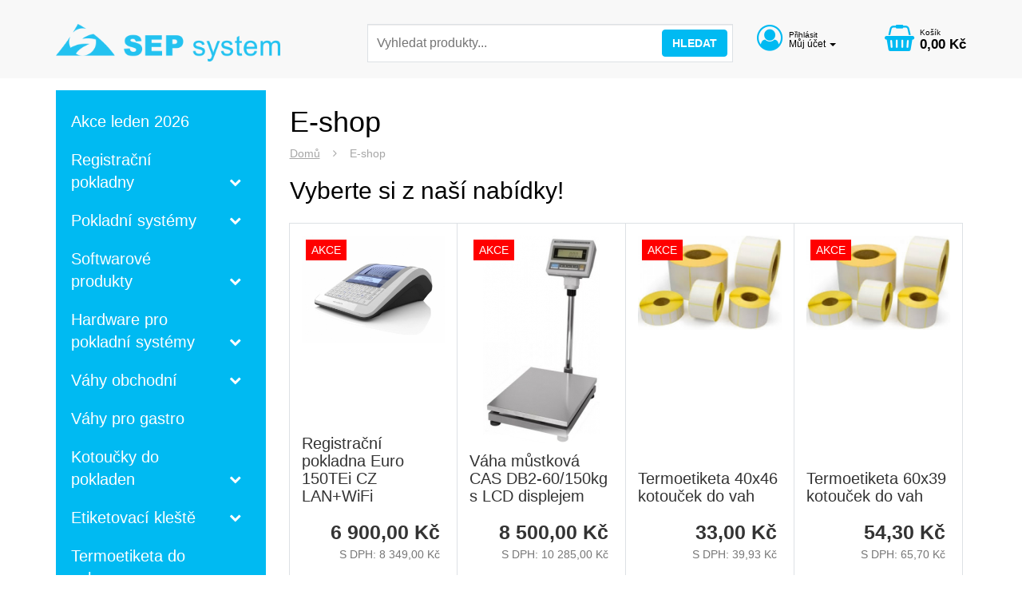

--- FILE ---
content_type: text/html; charset=UTF-8
request_url: https://sepsystem.cz/stranka
body_size: 7932
content:
<!DOCTYPE html>

<html lang="cs">
<head>
    <meta charset="utf-8">
    <meta http-equiv="X-UA-Compatible" content="IE=edge">

    <title>E-shop |  SEP system</title>

    <meta content="width=device-width, initial-scale=1, maximum-scale=1, user-scalable=no" name="viewport">
            <meta name="robots" content="index,follow">
    
            
        
            <link rel="apple-touch-icon" sizes="180x180" href="/assets/shop/img/favicon/apple-touch-icon.png">
        <link rel="icon" type="image/png" sizes="32x32" href="/assets/shop/img/favicon/favicon-32x32.png">
        <link rel="icon" type="image/png" sizes="16x16" href="/assets/shop/img/favicon/favicon-16x16.png">
        <link rel="manifest" href="/assets/shop/img/favicon/site.webmanifest">
        <link rel="shortcut icon" href="/assets/shop/img/favicon/favicon.ico">
        <meta name="msapplication-TileColor" content="#da532c">
        <meta name="msapplication-config" content="/assets/shop/img/favicon/browserconfig.xml">
        <meta name="theme-color" content="#ffffff">
    
            <link rel="stylesheet" href="/assets/shop/css/style.css?v04=">

<!--[if lt IE 9]>
<script src="https://oss.maxcdn.com/html5shiv/3.7.3/html5shiv.min.js"></script>
<script src="https://oss.maxcdn.com/respond/1.4.2/respond.min.js"></script>
<![endif]-->

        
    
         <script src="https://code.jquery.com/jquery-3.2.1.min.js" integrity="sha256-hwg4gsxgFZhOsEEamdOYGBf13FyQuiTwlAQgxVSNgt4=" crossorigin="anonymous"></script>

        <script type="text/javascript">
    window.dataLayer = window.dataLayer || [];
            window.dataLayer.push({"env":"prod","route":"sylius_shop_homepage","channel":{"code":"default","name":"SEP system"},"locale":"cs_CZ","currency":"CZK"});
    </script>

<!-- Google Tag Manager  -->
<script>(function(w,d,s,l,i){w[l]=w[l]||[];w[l].push({'gtm.start':
        new Date().getTime(),event:'gtm.js'});var f=d.getElementsByTagName(s)[0],
        j=d.createElement(s),dl=l!='dataLayer'?'&l='+l:'';j.async=true;j.src=
        'https://www.googletagmanager.com/gtm.js?id='+i+dl;f.parentNode.insertBefore(j,f);
    })(window,document,'script','dataLayer','GTM-KQGX925');</script>
<!-- End Google Tag Manager -->

<script type="text/javascript">
    var gtmEnhancedEcommerceCurrencyCode = 'CZK';
</script>
<script type="text/javascript">
    var productImpressions = window.productImpressions || (window.productImpressions = []);
</script>

</head>

<body>
        <!-- Google Tag Manager (noscript) -->
<noscript><iframe src="https://www.googletagmanager.com/ns.html?id=GTM-KQGX925"
                  height="0" width="0" style="display:none;visibility:hidden"></iframe></noscript>
<!-- End Google Tag Manager (noscript) -->



    <div id="fb-root"></div>
<script>(function(d, s, id) {
  var js, fjs = d.getElementsByTagName(s)[0];
  if (d.getElementById(id)) return;
  js = d.createElement(s); js.id = id;
  js.src = 'https://connect.facebook.net/cs_CZ/sdk.js#xfbml=1&version=v2.11&appId=122078401821059';
  fjs.parentNode.insertBefore(js, fjs);
}(document, 'script', 'facebook-jssdk'));</script>
    <div data-menu="wrap">
        <div class="web">
                        
                                        <header class="main__header border-bottom" data-header="closed">
    <div class="container padding-bottom padding-top">
        <div class="row">
        	<div class="col-xs-6 col-sm-4 col-lg-4 no-padding-right padding-top-small no-padding-top-sm margin-top-small-md-negative margin-bottom-small-md-negative no-margin-top-lg no-margin-bottom-lg">
            	<a href="/" class="logo">
	<img src="/assets/shop/img/sepsystem.png" alt="SEP system" class="img-responsive">
</a>            </div>
            <div class="col-xs-6 col-sm-8 text-right hidden-lg">
            	<button class="btn btn-default" data-toggle="search"><i class="fa fa-search" aria-hidden="true"></i></button>
<a href="/kosik/" class="btn btn-default"><i class="fa fa-shopping-cart" aria-hidden="true"></i></a>
<button class="btn btn-default" data-menu="toggle"><i class="fa fa-bars" aria-hidden="true"></i></button>            </div>
            <div class="col-xs-12 col-lg-5 margin-top main__header__searchWrap" data-search-wrap aria-expanded="false">
            	<form method="get" class="main__header__search" action="/vyhledat/">
	<input name="criteria[search][value]" class="main__header__search__input" type="text" 
		 
		placeholder="Vyhledat produkty..." 
		data-search-input
		required="required">
	<button type="submit" class="btn btn-primary main__header__search__button">Hledat</button>
</form>            </div>
            <div class="col-md-3 visible-lg no-padding-left margin-top">
            	<div class="user pull-left">
			<a href="#" class="margin-left" id="dLabel" data-toggle="dropdown" aria-haspopup="true" aria-expanded="false">
			<span class="user__icon"><i class="fa fa-user-circle-o" aria-hidden="true"></i></span>
		<span class="user__text">
			<span class="user__text__caption">Přihlásit</span>
			<span class="user__text__username">Můj účet</span>
			<span class="caret"></span>
		</span>
	</a>
			<ul class="hidden-xs hidden-sm dropdown-menu" aria-labelledby="dLabel">
			<li>
				<a href="/login">
					<span class="dropdown-icon"><i class="fa fa-sign-in" aria-hidden="true"></i></span>
					Přihlásit
				</a>
			</li>
			<li>
				<a href="/register">
					<span class="dropdown-icon"><i class="fa fa-pencil-square-o" aria-hidden="true"></i></span>
					Registrace
				</a>
			</li>
			<li>
				<a href="/forgotten-password">
					<span class="dropdown-icon"><i class="fa fa-unlock" aria-hidden="true"></i></span>
					Resetovat heslo
				</a>
			</li>
		</ul>
	</div>                <div class="user user__responsive pull-left hidden-md hidden-lg">
	<a href="/login" class="margin-left">
		<span class="user__icon"><i class="fa fa-user-circle-o" aria-hidden="true"></i></span>
		<span class="user__text">
			<span class="user__text__caption">
				Přihlásit
			</span>
			<span class="user__text__username">
				Můj účet
			</span>
			<span class="caret hidden-xs hidden-sm"></span>
		</span>
	</a>
</div>
<div class="logInOut logInOut__responsive hidden-md hidden-lg">
	<a href="/register" class="margin-left">
		<span class="user__icon">
			<i class="fa fa-pencil-square-o" aria-hidden="true"></i>
		</span>
		<span class="logout__text">
			Registrace
		</span>
	</a>
</div>            	
<a href="/kosik/" class="basket basket--head pull-right">
    

    <span class="basket__icon"><i class="fa fa-shopping-basket" aria-hidden="true"></i></span>
    <span class="basket__text">
        <span class="basket__text__caption">Košík</span>
        <span class="basket__text__price">0,00 Kč</span>
    </span>

    
</a>


            </div>
        </div>
    </div>
</header>            
                            <div class="container container--main">
        <div class="row margin-top">

                                        <main class="col-lg-9 col-lg-push-3">
                                    
                    

                        <header>
	<h1>E-shop</h1>
	<p class="breadcrumbs">
	    <a href="/stranka" class="section">Domů</a>
	    <i class="fa fa-angle-right breadcrumbs__divider" aria-hidden="true"></i> 
	    <span class="active section">E-shop</span>
	</p>
</header>
    <article class="fr-view">
                <h2>Vyberte si z na&scaron;&iacute; nab&iacute;dky!</h2>

            </article>

    
                        <div class="padding">
		<script type="text/javascript">
    var productListType = window.productListType || (window.productListType = 'Category Product List');productImpressions.push({
    'name': 'Registrační pokladna Euro 150TEi CZ LAN+WiFi',
    'id': 13,
    'price': 6900,
    'category': '',
    'list': productListType,
    'position': 1
});
productImpressions.push({
    'name': 'Váha můstková CAS DB2-60/150kg s LCD displejem',
    'id': 98,
    'price': 8500,
    'category': '',
    'list': productListType,
    'position': 2
});
productImpressions.push({
    'name': 'Termoetiketa 40x46 kotouček do vah',
    'id': 134,
    'price': 33,
    'category': '',
    'list': productListType,
    'position': 3
});
productImpressions.push({
    'name': 'Termoetiketa 60x39 kotouček do vah',
    'id': 135,
    'price': 54.3,
    'category': '',
    'list': productListType,
    'position': 4
});
productImpressions.push({
    'name': 'Termoetiketa 58x43 kotouček do vah',
    'id': 136,
    'price': 51,
    'category': '',
    'list': productListType,
    'position': 5
});
productImpressions.push({
    'name': 'Termoetiketa 60x60 kotouček do vah',
    'id': 137,
    'price': 52.5,
    'category': '',
    'list': productListType,
    'position': 6
});
productImpressions.push({
    'name': 'Sunmi V2 ProfiPAD Plus',
    'id': 159,
    'price': 3490,
    'category': '',
    'list': productListType,
    'position': 7
});
productImpressions.push({
    'name': '57/40/12 termo kotoučky bez BPA 48g/m2',
    'id': 162,
    'price': 4.8,
    'category': '',
    'list': productListType,
    'position': 8
});
productImpressions.push({
    'name': '80/80/12 termo kotoučky bez BPA 48g/m2',
    'id': 164,
    'price': 22.9,
    'category': '',
    'list': productListType,
    'position': 9
});
productImpressions.push({
    'name': 'Obchodní váha CAS PR2 15 L  s váživostí 15kg',
    'id': 178,
    'price': 4100,
    'category': '',
    'list': productListType,
    'position': 10
});
productImpressions.push({
    'name': 'Váha na balíky a sudy CSS-100 s odděl. indikátorem',
    'id': 183,
    'price': 2500,
    'category': '',
    'list': productListType,
    'position': 11
});
productImpressions.push({
    'name': 'Obchodní váha SM 320 P',
    'id': 194,
    'price': 21650,
    'category': '',
    'list': productListType,
    'position': 12
});
</script>


<div class="row">
            


<article class="col-sm-4 col-md-3 productList__item">
            <div class="productList__item__badgeCont">
                            <a href="/stitek/akce" class="productList__item__badge hvr-wobble-horizontal" style="background-color: #FF0000; color: #FFFFFF;">AKCE</a>
                    </div>
        <a href="/produkt/registracni-pokladna-euro-150te-plus-cz-ethernet-wifi"
        class="productList__item__link gtm-eh-track-product-click"
        data-id="1100056"
        data-name="Registrační pokladna Euro 150TEi CZ LAN+WiFi">

        <div class="productList__item__image">
                
<img src="https://sepsystem.cz/media/cache/sylius_shop_product_thumbnail/c4/b0/5d241f4b4c1a87adee02b01148c4.jpeg" alt="" class="" />
        </div>
        <div class="productList__item__info">
            <h1 class="productList__item__name">Registrační pokladna Euro 150TEi CZ LAN+WiFi</h1>
                    </div>
        <div class="productList__item__footer">
                            <strong class="productList__item__footer__price">6 900,00 Kč</strong>
                <span class="productList__item__footer__priceNoVat">S DPH: 
					8 349,00 Kč
	</span>
                    </div>
    </a>
</article>

            


<article class="col-sm-4 col-md-3 productList__item">
            <div class="productList__item__badgeCont">
                            <a href="/stitek/akce" class="productList__item__badge hvr-wobble-horizontal" style="background-color: #FF0000; color: #FFFFFF;">AKCE</a>
                    </div>
        <a href="/produkt/vaha-mustkova-cas-db2-60-150kg-s-lcd-displejem"
        class="productList__item__link gtm-eh-track-product-click"
        data-id="330110"
        data-name="Váha můstková CAS DB2-60/150kg s LCD displejem">

        <div class="productList__item__image">
                
<img src="https://sepsystem.cz/media/cache/sylius_shop_product_thumbnail/32/df/f477db03131d0cb5407c9d0a1fce.jpeg" alt="" class="" />
        </div>
        <div class="productList__item__info">
            <h1 class="productList__item__name">Váha můstková CAS DB2-60/150kg s LCD displejem</h1>
                    </div>
        <div class="productList__item__footer">
                            <strong class="productList__item__footer__price">8 500,00 Kč</strong>
                <span class="productList__item__footer__priceNoVat">S DPH: 
					10 285,00 Kč
	</span>
                    </div>
    </a>
</article>

            


<article class="col-sm-4 col-md-3 productList__item">
            <div class="productList__item__badgeCont">
                            <a href="/stitek/akce" class="productList__item__badge hvr-wobble-horizontal" style="background-color: #FF0000; color: #FFFFFF;">AKCE</a>
                    </div>
        <a href="/produkt/etiketa-40x46-termo"
        class="productList__item__link gtm-eh-track-product-click"
        data-id="915"
        data-name="Termoetiketa 40x46 kotouček do vah">

        <div class="productList__item__image">
                
<img src="https://sepsystem.cz/media/cache/sylius_shop_product_thumbnail/8e/e2/ecda6b63bea48f6186d760d6832e.jpeg" alt="" class="" />
        </div>
        <div class="productList__item__info">
            <h1 class="productList__item__name">Termoetiketa 40x46 kotouček do vah</h1>
                    </div>
        <div class="productList__item__footer">
                            <strong class="productList__item__footer__price">33,00 Kč</strong>
                <span class="productList__item__footer__priceNoVat">S DPH: 
					39,93 Kč
	</span>
                    </div>
    </a>
</article>

            


<article class="col-sm-4 col-md-3 productList__item">
            <div class="productList__item__badgeCont">
                            <a href="/stitek/akce" class="productList__item__badge hvr-wobble-horizontal" style="background-color: #FF0000; color: #FFFFFF;">AKCE</a>
                    </div>
        <a href="/produkt/etiketa-60x40-termo"
        class="productList__item__link gtm-eh-track-product-click"
        data-id="917"
        data-name="Termoetiketa 60x39 kotouček do vah">

        <div class="productList__item__image">
                
<img src="https://sepsystem.cz/media/cache/sylius_shop_product_thumbnail/c6/43/b54b320792587f5523d7d74c99d7.jpeg" alt="" class="" />
        </div>
        <div class="productList__item__info">
            <h1 class="productList__item__name">Termoetiketa 60x39 kotouček do vah</h1>
                    </div>
        <div class="productList__item__footer">
                            <strong class="productList__item__footer__price">54,30 Kč</strong>
                <span class="productList__item__footer__priceNoVat">S DPH: 
					65,70 Kč
	</span>
                    </div>
    </a>
</article>

            


<article class="col-sm-4 col-md-3 productList__item">
            <div class="productList__item__badgeCont">
                            <a href="/stitek/akce" class="productList__item__badge hvr-wobble-horizontal" style="background-color: #FF0000; color: #FFFFFF;">AKCE</a>
                    </div>
        <a href="/produkt/etiketa-58x43-termo"
        class="productList__item__link gtm-eh-track-product-click"
        data-id="918"
        data-name="Termoetiketa 58x43 kotouček do vah">

        <div class="productList__item__image">
                
<img src="https://sepsystem.cz/media/cache/sylius_shop_product_thumbnail/87/cb/0a79c5f6b3630e2b516bc9d01cdc.jpeg" alt="" class="" />
        </div>
        <div class="productList__item__info">
            <h1 class="productList__item__name">Termoetiketa 58x43 kotouček do vah</h1>
                    </div>
        <div class="productList__item__footer">
                            <strong class="productList__item__footer__price">51,00 Kč</strong>
                <span class="productList__item__footer__priceNoVat">S DPH: 
					61,71 Kč
	</span>
                    </div>
    </a>
</article>

            


<article class="col-sm-4 col-md-3 productList__item">
            <div class="productList__item__badgeCont">
                            <a href="/stitek/akce" class="productList__item__badge hvr-wobble-horizontal" style="background-color: #FF0000; color: #FFFFFF;">AKCE</a>
                    </div>
        <a href="/produkt/etiketa-60x60-termo"
        class="productList__item__link gtm-eh-track-product-click"
        data-id="925"
        data-name="Termoetiketa 60x60 kotouček do vah">

        <div class="productList__item__image">
                
<img src="https://sepsystem.cz/media/cache/sylius_shop_product_thumbnail/83/a8/f6bb80d649c502ebcb0d4cb17ea5.jpeg" alt="" class="" />
        </div>
        <div class="productList__item__info">
            <h1 class="productList__item__name">Termoetiketa 60x60 kotouček do vah</h1>
                    </div>
        <div class="productList__item__footer">
                            <strong class="productList__item__footer__price">52,50 Kč</strong>
                <span class="productList__item__footer__priceNoVat">S DPH: 
					63,52 Kč
	</span>
                    </div>
    </a>
</article>

            


<article class="col-sm-4 col-md-3 productList__item">
            <div class="productList__item__badgeCont">
                            <a href="/stitek/akce" class="productList__item__badge hvr-wobble-horizontal" style="background-color: #FF0000; color: #FFFFFF;">AKCE</a>
                    </div>
        <a href="/produkt/elektronicke-registracni-pokladny-sunmi-profipad-plus"
        class="productList__item__link gtm-eh-track-product-click"
        data-id="1100081"
        data-name="Sunmi V2 ProfiPAD Plus">

        <div class="productList__item__image">
                
<img src="https://sepsystem.cz/media/cache/sylius_shop_product_thumbnail/33/c8/fb6c5b0da279f4d662545465daf5.jpeg" alt="" class="" />
        </div>
        <div class="productList__item__info">
            <h1 class="productList__item__name">Sunmi V2 ProfiPAD Plus</h1>
                    </div>
        <div class="productList__item__footer">
                            <strong class="productList__item__footer__price">3 490,00 Kč</strong>
                <span class="productList__item__footer__priceNoVat">S DPH: 
					4 222,90 Kč
	</span>
                    </div>
    </a>
</article>

            


<article class="col-sm-4 col-md-3 productList__item">
            <div class="productList__item__badgeCont">
                            <a href="/stitek/akce" class="productList__item__badge hvr-wobble-horizontal" style="background-color: #FF0000; color: #FFFFFF;">AKCE</a>
                    </div>
        <a href="/produkt/57-40-12-termo-kotoucky-bez-bpa-48g-m2"
        class="productList__item__link gtm-eh-track-product-click"
        data-id="3000102"
        data-name="57/40/12 termo kotoučky bez BPA 48g/m2">

        <div class="productList__item__image">
                
<img src="https://sepsystem.cz/media/cache/sylius_shop_product_thumbnail/92/30/60c158082aa3ed827dfcfb1ac43f.jpeg" alt="" class="" />
        </div>
        <div class="productList__item__info">
            <h1 class="productList__item__name">57/40/12 termo kotoučky bez BPA 48g/m2</h1>
                    </div>
        <div class="productList__item__footer">
                            <strong class="productList__item__footer__price">4,80 Kč</strong>
                <span class="productList__item__footer__priceNoVat">S DPH: 
					5,80 Kč
	</span>
                    </div>
    </a>
</article>

            


<article class="col-sm-4 col-md-3 productList__item">
            <div class="productList__item__badgeCont">
                            <a href="/stitek/akce" class="productList__item__badge hvr-wobble-horizontal" style="background-color: #FF0000; color: #FFFFFF;">AKCE</a>
                    </div>
        <a href="/produkt/80-80-12-termo-kotoucky-bez-bpa-48g-m2"
        class="productList__item__link gtm-eh-track-product-click"
        data-id="3000104"
        data-name="80/80/12 termo kotoučky bez BPA 48g/m2">

        <div class="productList__item__image">
                
<img src="https://sepsystem.cz/media/cache/sylius_shop_product_thumbnail/33/e2/aee1337e336a340644ead361b1df.jpeg" alt="" class="" />
        </div>
        <div class="productList__item__info">
            <h1 class="productList__item__name">80/80/12 termo kotoučky bez BPA 48g/m2</h1>
                    </div>
        <div class="productList__item__footer">
                            <strong class="productList__item__footer__price">22,90 Kč</strong>
                <span class="productList__item__footer__priceNoVat">S DPH: 
					27,70 Kč
	</span>
                    </div>
    </a>
</article>

            


<article class="col-sm-4 col-md-3 productList__item">
            <div class="productList__item__badgeCont">
                            <a href="/stitek/akce" class="productList__item__badge hvr-wobble-horizontal" style="background-color: #FF0000; color: #FFFFFF;">AKCE</a>
                    </div>
        <a href="/produkt/obchodni-vaha-cas-pr2-15-l-s-vazivosti-15kg"
        class="productList__item__link gtm-eh-track-product-click"
        data-id="1030105"
        data-name="Obchodní váha CAS PR2 15 L  s váživostí 15kg">

        <div class="productList__item__image">
                
<img src="https://sepsystem.cz/media/cache/sylius_shop_product_thumbnail/f6/4c/a76447beeb536241d976a0d95927.jpeg" alt="" class="" />
        </div>
        <div class="productList__item__info">
            <h1 class="productList__item__name">Obchodní váha CAS PR2 15 L  s váživostí 15kg</h1>
                    </div>
        <div class="productList__item__footer">
                            <strong class="productList__item__footer__price">4 100,00 Kč</strong>
                <span class="productList__item__footer__priceNoVat">S DPH: 
					4 961,00 Kč
	</span>
                    </div>
    </a>
</article>

            


<article class="col-sm-4 col-md-3 productList__item">
            <div class="productList__item__badgeCont">
                            <a href="/stitek/akce" class="productList__item__badge hvr-wobble-horizontal" style="background-color: #FF0000; color: #FFFFFF;">AKCE</a>
                    </div>
        <a href="/produkt/vaha-na-baliky-a-sudy-css-100-s-oddel-indikatorem"
        class="productList__item__link gtm-eh-track-product-click"
        data-id="10330204"
        data-name="Váha na balíky a sudy CSS-100 s odděl. indikátorem">

        <div class="productList__item__image">
                
<img src="https://sepsystem.cz/media/cache/sylius_shop_product_thumbnail/8d/77/01ab4f9780245442fbdbc15e32ae.jpeg" alt="" class="" />
        </div>
        <div class="productList__item__info">
            <h1 class="productList__item__name">Váha na balíky a sudy CSS-100 s odděl. indikátorem</h1>
                    </div>
        <div class="productList__item__footer">
                            <strong class="productList__item__footer__price">2 500,00 Kč</strong>
                <span class="productList__item__footer__priceNoVat">S DPH: 
					3 025,00 Kč
	</span>
                    </div>
    </a>
</article>

            


<article class="col-sm-4 col-md-3 productList__item">
            <div class="productList__item__badgeCont">
                            <a href="/stitek/akce" class="productList__item__badge hvr-wobble-horizontal" style="background-color: #FF0000; color: #FFFFFF;">AKCE</a>
                    </div>
        <a href="/produkt/obchodni-vaha-sm-320-p"
        class="productList__item__link gtm-eh-track-product-click"
        data-id="330041"
        data-name="Obchodní váha SM 320 P">

        <div class="productList__item__image">
                
<img src="https://sepsystem.cz/media/cache/sylius_shop_product_thumbnail/a2/7b/3de218f4b2691f4e28900863c195.jpeg" alt="" class="" />
        </div>
        <div class="productList__item__info">
            <h1 class="productList__item__name">Obchodní váha SM 320 P</h1>
                    </div>
        <div class="productList__item__footer">
                            <strong class="productList__item__footer__price">21 650,00 Kč</strong>
                <span class="productList__item__footer__priceNoVat">S DPH: 
					26 196,50 Kč
	</span>
                    </div>
    </a>
</article>

    </div>
</div>    
                    
                </main>
            
                                        <div class="col-lg-3 col-lg-pull-9">
                                <nav class="sidenav sidenav--desktop" data-menu="menu">
                                <ul class="sidenav__ul sidenav__ul--level1">
                                                                
                                        <li class="sidenav__li sidenav__li--level1 first">                                <span class="sidenav__aWrap">
        <a href="/kategorie/akce" class="sidenav__a">    Akce leden 2026</a>
                    </span>
                            
        </li>
    
                        
                                                            <li class="sidenav__li sidenav__li--level1 sidenav__li--expandable">                                <span class="sidenav__aWrap">
        <a href="/kategorie/pokladny" class="sidenav__a">    Registrační  pokladny</a>
                                <i class="fa fa-chevron-down sidenav__arrow" aria-hidden="true" data-expandable-target="pokladny" data-toggle="expandable"></i>
                    </span>
                                            <ul class="sidenav__ul sidenav__ul--level2" data-expandable-id="pokladny" aria-expanded="false">
                                                                
                                        <li class="sidenav__li sidenav__li--level2 first">                                <span class="sidenav__aWrap">
        <a href="/kategorie/mobilni-pokladny-eet" class="sidenav__a">    Mobilní pokladny</a>
                    </span>
                            
        </li>
    
                        
                                        <li class="sidenav__li sidenav__li--level2">                                <span class="sidenav__aWrap">
        <a href="/kategorie/pokladny-obchodni" class="sidenav__a">    Pokladny obchodní</a>
                    </span>
                            
        </li>
    
                        
                                        <li class="sidenav__li sidenav__li--level2">                                <span class="sidenav__aWrap">
        <a href="/kategorie/pokladny-restauracni" class="sidenav__a">    Pokladny restaurační</a>
                    </span>
                            
        </li>
    
                        
                                        <li class="sidenav__li sidenav__li--level2 last">                                <span class="sidenav__aWrap">
        <a href="/kategorie/prislusenstvi-k-pokladnam" class="sidenav__a">    Přísl. k pokladnám</a>
                    </span>
                            
        </li>
    
        
            
        </ul>
    
        </li>
    
                        
                                                            <li class="sidenav__li sidenav__li--level1 sidenav__li--expandable">                                <span class="sidenav__aWrap">
        <a href="/kategorie/pokladni-systemy" class="sidenav__a">    Pokladní systémy</a>
                                <i class="fa fa-chevron-down sidenav__arrow" aria-hidden="true" data-expandable-target="pokladni-systemy" data-toggle="expandable"></i>
                    </span>
                                            <ul class="sidenav__ul sidenav__ul--level2" data-expandable-id="pokladni-systemy" aria-expanded="false">
                                                                
                                        <li class="sidenav__li sidenav__li--level2 first">                                <span class="sidenav__aWrap">
        <a href="/kategorie/obchodni-systemy" class="sidenav__a">    Obchodní systémy</a>
                    </span>
                            
        </li>
    
                        
                                        <li class="sidenav__li sidenav__li--level2">                                <span class="sidenav__aWrap">
        <a href="/kategorie/restaracni-systemy" class="sidenav__a">    Restaurační systémy</a>
                    </span>
                            
        </li>
    
                        
                                        <li class="sidenav__li sidenav__li--level2 last">                                <span class="sidenav__aWrap">
        <a href="/kategorie/hotelove-systemy" class="sidenav__a">    Hotelové systémy</a>
                    </span>
                            
        </li>
    
        
            
        </ul>
    
        </li>
    
                        
                                                            <li class="sidenav__li sidenav__li--level1 sidenav__li--expandable">                                <span class="sidenav__aWrap">
        <a href="/kategorie/software" class="sidenav__a">    Softwarové produkty</a>
                                <i class="fa fa-chevron-down sidenav__arrow" aria-hidden="true" data-expandable-target="software" data-toggle="expandable"></i>
                    </span>
                                            <ul class="sidenav__ul sidenav__ul--level2" data-expandable-id="software" aria-expanded="false">
                                                                
                                        <li class="sidenav__li sidenav__li--level2 first">                                <span class="sidenav__aWrap">
        <a href="/kategorie/obchodni-software" class="sidenav__a">    SW pro obchody TiGo</a>
                    </span>
                            
        </li>
    
                        
                                        <li class="sidenav__li sidenav__li--level2">                                <span class="sidenav__aWrap">
        <a href="/kategorie/restauracni-software-tigo" class="sidenav__a">    SW pro restaurace TiGo</a>
                    </span>
                            
        </li>
    
                        
                                        <li class="sidenav__li sidenav__li--level2">                                <span class="sidenav__aWrap">
        <a href="/kategorie/obchodni-software-astor" class="sidenav__a">    SW pro obchody Astor</a>
                    </span>
                            
        </li>
    
                        
                                        <li class="sidenav__li sidenav__li--level2">                                <span class="sidenav__aWrap">
        <a href="/kategorie/restauracni-software" class="sidenav__a">    SW pro restaur. Harsys 6</a>
                    </span>
                            
        </li>
    
                        
                                        <li class="sidenav__li sidenav__li--level2 last">                                <span class="sidenav__aWrap">
        <a href="/kategorie/hotelovy-software" class="sidenav__a">    SW pro hotely Recepce 3.0</a>
                    </span>
                            
        </li>
    
        
            
        </ul>
    
        </li>
    
                        
                                                            <li class="sidenav__li sidenav__li--level1 sidenav__li--expandable">                                <span class="sidenav__aWrap">
        <a href="/kategorie/pokladni-systemy-prislusenstvi" class="sidenav__a">    Hardware pro pokladní systémy</a>
                                <i class="fa fa-chevron-down sidenav__arrow" aria-hidden="true" data-expandable-target="pokladni-systemy-prislusenstvi" data-toggle="expandable"></i>
                    </span>
                                            <ul class="sidenav__ul sidenav__ul--level2" data-expandable-id="pokladni-systemy-prislusenstvi" aria-expanded="false">
                                                                
                                        <li class="sidenav__li sidenav__li--level2 first">                                <span class="sidenav__aWrap">
        <a href="/kategorie/dotykove-pokladny" class="sidenav__a">    Pokladní terminály</a>
                    </span>
                            
        </li>
    
                        
                                        <li class="sidenav__li sidenav__li--level2">                                <span class="sidenav__aWrap">
        <a href="/kategorie/dotykove-monitory" class="sidenav__a">    Dotykové monitory</a>
                    </span>
                            
        </li>
    
                        
                                        <li class="sidenav__li sidenav__li--level2">                                <span class="sidenav__aWrap">
        <a href="/kategorie/tiskarny-paragonu" class="sidenav__a">    Tiskárny paragonů</a>
                    </span>
                            
        </li>
    
                        
                                        <li class="sidenav__li sidenav__li--level2">                                <span class="sidenav__aWrap">
        <a href="/kategorie/scannery" class="sidenav__a">    Scannery</a>
                    </span>
                            
        </li>
    
                        
                                        <li class="sidenav__li sidenav__li--level2">                                <span class="sidenav__aWrap">
        <a href="/kategorie/zakaznicke-displeje" class="sidenav__a">    Zákaznické displeje</a>
                    </span>
                            
        </li>
    
                        
                                        <li class="sidenav__li sidenav__li--level2">                                <span class="sidenav__aWrap">
        <a href="/kategorie/zasuvky" class="sidenav__a">    Pokladní zásuvky</a>
                    </span>
                            
        </li>
    
                        
                                        <li class="sidenav__li sidenav__li--level2 last">                                <span class="sidenav__aWrap">
        <a href="/kategorie/snimace-karet" class="sidenav__a">    Snímače karet</a>
                    </span>
                            
        </li>
    
        
            
        </ul>
    
        </li>
    
                        
                                                            <li class="sidenav__li sidenav__li--level1 sidenav__li--expandable">                                <span class="sidenav__aWrap">
        <a href="/kategorie/vahy" class="sidenav__a">    Váhy obchodní</a>
                                <i class="fa fa-chevron-down sidenav__arrow" aria-hidden="true" data-expandable-target="vahy" data-toggle="expandable"></i>
                    </span>
                                            <ul class="sidenav__ul sidenav__ul--level2" data-expandable-id="vahy" aria-expanded="false">
                                                                
                                        <li class="sidenav__li sidenav__li--level2 first">                                <span class="sidenav__aWrap">
        <a href="/kategorie/vahy-bez-tisku" class="sidenav__a">    Váhy bez tisku</a>
                    </span>
                            
        </li>
    
                        
                                        <li class="sidenav__li sidenav__li--level2">                                <span class="sidenav__aWrap">
        <a href="/kategorie/vahy-s-tiskem" class="sidenav__a">    Váhy s tiskem</a>
                    </span>
                            
        </li>
    
                        
                                        <li class="sidenav__li sidenav__li--level2">                                <span class="sidenav__aWrap">
        <a href="/kategorie/vahy-prijmove" class="sidenav__a">    Váhy příjmové</a>
                    </span>
                            
        </li>
    
                        
                                        <li class="sidenav__li sidenav__li--level2 last">                                <span class="sidenav__aWrap">
        <a href="/kategorie/vahoscannery" class="sidenav__a">    Váhoscannery</a>
                    </span>
                            
        </li>
    
        
            
        </ul>
    
        </li>
    
                        
                                        <li class="sidenav__li sidenav__li--level1">                                <span class="sidenav__aWrap">
        <a href="/kategorie/vahy-pro-gastro" class="sidenav__a">    Váhy pro gastro</a>
                    </span>
                            
        </li>
    
                        
                                                            <li class="sidenav__li sidenav__li--level1 sidenav__li--expandable">                                <span class="sidenav__aWrap">
        <a href="/kategorie/kotouce-do-pokladen" class="sidenav__a">    Kotoučky do pokladen</a>
                                <i class="fa fa-chevron-down sidenav__arrow" aria-hidden="true" data-expandable-target="kotouce-do-pokladen" data-toggle="expandable"></i>
                    </span>
                                            <ul class="sidenav__ul sidenav__ul--level2" data-expandable-id="kotouce-do-pokladen" aria-expanded="false">
                                                                
                                        <li class="sidenav__li sidenav__li--level2 first">                                <span class="sidenav__aWrap">
        <a href="/kategorie/termo" class="sidenav__a">    Termo kotoučky</a>
                    </span>
                            
        </li>
    
                        
                                        <li class="sidenav__li sidenav__li--level2">                                <span class="sidenav__aWrap">
        <a href="/kategorie/ekologicke-termo-kotoucky-bez-bpa-48g-m2" class="sidenav__a">    Ekologické termo kotoučky bez BPA 48g/m2</a>
                    </span>
                            
        </li>
    
                        
                                        <li class="sidenav__li sidenav__li--level2">                                <span class="sidenav__aWrap">
        <a href="/kategorie/ekologicke-termo-kotoucky" class="sidenav__a">    Ekologické termo kotoučky bez BPA 55g/m2</a>
                    </span>
                            
        </li>
    
                        
                                        <li class="sidenav__li sidenav__li--level2">                                <span class="sidenav__aWrap">
        <a href="/kategorie/ekologicke-termo-kotoucky-bez-bpa-42g-m2" class="sidenav__a">    Ekologické termo kotoučky bez BPA 42g/m2</a>
                    </span>
                            
        </li>
    
                        
                                        <li class="sidenav__li sidenav__li--level2">                                <span class="sidenav__aWrap">
        <a href="/kategorie/intus-sc-samopropisujici" class="sidenav__a">    Termo kotoučky speciální</a>
                    </span>
                            
        </li>
    
                        
                                        <li class="sidenav__li sidenav__li--level2 last">                                <span class="sidenav__aWrap">
        <a href="/kategorie/bio-blue4est" class="sidenav__a">    Termo kotoučky BIO  BLUE4est</a>
                    </span>
                            
        </li>
    
        
            
        </ul>
    
        </li>
    
                        
                                                            <li class="sidenav__li sidenav__li--level1 sidenav__li--expandable">                                <span class="sidenav__aWrap">
        <a href="/kategorie/etikety-vahy-kleste" class="sidenav__a">    Etiketovací kleště</a>
                                <i class="fa fa-chevron-down sidenav__arrow" aria-hidden="true" data-expandable-target="etikety-vahy-kleste" data-toggle="expandable"></i>
                    </span>
                                            <ul class="sidenav__ul sidenav__ul--level2" data-expandable-id="etikety-vahy-kleste" aria-expanded="false">
                                                                
                                        <li class="sidenav__li sidenav__li--level2 first">                                <span class="sidenav__aWrap">
        <a href="/kategorie/jednoradkove" class="sidenav__a">    Jednořádkové</a>
                    </span>
                            
        </li>
    
                        
                                        <li class="sidenav__li sidenav__li--level2 last">                                <span class="sidenav__aWrap">
        <a href="/kategorie/viceradkove" class="sidenav__a">    Víceřádkové</a>
                    </span>
                            
        </li>
    
        
            
        </ul>
    
        </li>
    
                        
                                        <li class="sidenav__li sidenav__li--level1">                                <span class="sidenav__aWrap">
        <a href="/kategorie/Ekologick%C3%A9%20etikety%20do%20vah%20bez%20BPA" class="sidenav__a">    Termoetiketa do vah</a>
                    </span>
                            
        </li>
    
                        
                                        <li class="sidenav__li sidenav__li--level1">                                <span class="sidenav__aWrap">
        <a href="/kategorie/znackovaci-etikety-do-klesti" class="sidenav__a">    Značkovací etikety do kleští</a>
                    </span>
                            
        </li>
    
                        
                                        <li class="sidenav__li sidenav__li--level1 last">                                <span class="sidenav__aWrap">
        <a href="/kategorie/bazar" class="sidenav__a">    Bazar</a>
                    </span>
                            
        </li>
    
        
            
        </ul>
    </nav>

                    
                </div>
                        
        </div>
    </div>

                                        <div class="headerOverlay" data-toggle="search"></div>
            
                                        <footer class="bg-dark padding-top-bigger padding-bottom-bigger">
    <div class="container">
    	<div class="row">
    		<div class="col-md-4 font-size-lg margin-bottom-big">
    			<div class="margin-bottom-big">
	    			    					<a href="callto:+420596627767" class="font-size-lg">
	    					<i class="fa fa-fw fa-phone"></i>
	    					+420 596 627 767
	    				</a><br>
	    				    				    				<a href="mailto:sep@sepsystem.cz" class="font-size-lg text-underline">
	    					<i class="fa fa-fw fa-envelope-o"></i>
	    					sep@sepsystem.cz
	    				</a><br>
	    				    		</div>

									<address>
						<p>SEP system, s.r.o.<br>Suderova 802/4<br>Ostrava - Mariánské Hory<br>tel. : +420 602 748 475</p>
					</address>
				
									<p>Otevřeno<br>pondělí-pátek 8-16 h</p>
				
				<div class="margin-top-big">
					<a href="https://www.facebook.com/sepsystem" target="_blank" class="margin-right-small text-nounderline">
						<img src="/assets/shop/img/fb-icon.png">
					</a>
					<a href="https://www.youtube.com/channel/UCkOYv5GKFuOpzl6S0S3TbPw" target="_blank" class="margin-right text-nounderline">
						<img src="/assets/shop/img/yt-icon.png">
					</a>
					<a href="https://www.gopay.com/cs/" target="_blank" class="margin-left text-nounderline">
						<img src="/assets/shop/img/gopay-icon.png">
					</a>
				</div>
    		</div>
    		<div class="col-md-4 margin-bottom-big">
    			<iframe src="https://www.google.com/maps/embed?pb=!1m18!1m12!1m3!1d2572.937957169118!2d18.237938416050405!3d49.84362327939628!2m3!1f0!2f0!3f0!3m2!1i1024!2i768!4f13.1!3m3!1m2!1s0x4713e3a665bca9a5%3A0xbe7a5b3cbf5dee84!2sSEP+system+s.r.o.!5e0!3m2!1scs!2scz!4v1560514744715!5m2!1scs!2scz" width="100%" height="340" frameborder="0" style="border:0" allowfullscreen></iframe>
    		</div>
    		<div class="col-md-4 margin-bottom-big font-size-lg">
    			<div class="row">
            <div class="col-xs-12 col-sm-6 col-md-12 padding-left-bigger-lg">
        					<a href="/" class="text-underline">
					Úvod
				</a>
        	            	<ul class="margin-bottom list-unstyled">
					<li>
				<a href="/stranka/e-shop" class="text-underline">E-shop</a>
			</li>
					<li>
				<a href="/stranka/jak-nakupovat" class="text-underline">Jak nakupovat</a>
			</li>
					<li>
				<a href="/stranka/obchodni-podminky" class="text-underline">Obchodní podmínky</a>
			</li>
					<li>
				<a href="/stranka/podminky-ochrany-osobnich-udaju" class="text-underline">Podmínky ochrany osobních údajů</a>
			</li>
			</ul>

        </div>
            <div class="col-xs-12 col-sm-6 col-md-12 padding-left-bigger-lg">
        	            	<ul class="margin-bottom list-unstyled">
					<li>
				<a href="/stranka/kontakt" class="text-underline">Kontakt</a>
			</li>
					<li>
				<a href="/stranka/o-nas" class="text-underline">O nás</a>
			</li>
					<li>
				<a href="/stranka/reference" class="text-underline">Vybrané reference</a>
			</li>
			</ul>

        </div>
    </div>

				<div class="row" id="newsletterForm">
	<div class="col-xs-12 margin-top padding-left-bigger-lg">

		
		<h2 class="h3 no-margin-top margin-bottom-small">Novinky e-mailem</h2>
		<p class="margin-bottom-small">Přihlašte se k oběru našich novinek!</p>
		<form name="app_mailchimp" method="post" action="/send-mailchimp-form" class="form-horizontal" novalidate="novalidate">
		    <input type="hidden" name="_method" value="POST">

			<div class="row">
        		<div class="col-xs-12 padding-top-small">
        			<div class="input-group input-group-lg">
						<input type="email" id="app_mailchimp_email" name="app_mailchimp[email]" required="required" placeholder="Váš e-mail" class="form-control" />
						<span class="input-group-btn">
							<button type="submit" class="btn btn-primary">Odebírat</button>
						</span>
					</div>
					
				</div>
			</div>

		    <input type="hidden" id="app_mailchimp__token" name="app_mailchimp[_token]" value="vL94FiLnuLvMGhpJ4QoccC5n-1Y7qWWQIJPpPCQDxbU" />
		</form>

	</div>
</div>
    		</div>
    	</div>
    </div>
</footer>                    </div>
    </div>

            

        <div class="ui small basic modal fade" id="confirmation-modal">
    <div class="vertical-alignment-helper">
        <div class="modal-dialog modal-md vertical-align-center">
            <div class="modal-content">
                <div class="ui icon header modal-header">
                    <h4 class="modal-title text-danger"><i class="fa fa-exclamation-triangle margin-right"></i>Potvrďte akci</h4>
                </div>
                <div class="content modal-body">
                    <p class="h4 no-margin">Jste si jisti, že chcete provést tuto operaci?</p>
                </div>
                <div class="actions modal-footer">
                    <div class="ui red basic cancel inverted button btn btn-danger" data-dismiss="modal">
                        <i class="remove icon"></i>
                        Ne
                    </div>
                    <div class="ui green ok inverted button btn btn-success" id="confirmation-button">
                        <i class="checkmark icon"></i>
                        Ano
                    </div>
                </div>
            </div>
        </div>
    </div>
</div>

            
                        <script src="/assets/shop/js/app.js?v04="></script>
        <script src="/assets/shop/js/semantic.js"></script>

        <script src="/bundles/gtmplugin/prototype.events.js"></script>
<script src="/bundles/gtmenhancedecommerceplugin/gtm.enhancedEcommerce.productClicks.js"></script>
<script src="/bundles/gtmenhancedecommerceplugin/gtm.enhancedEcommerce.cart.js"></script>
<script src="/bundles/gtmenhancedecommerceplugin/gtm.enhancedEcommerce.checkout.js"></script>

    
    

        
<script type="text/javascript">
    $(document).ready(function() {
        if (typeof window.productImpressions === 'undefined' || window.productImpressions.length === 0) {
            return;
        }

        dataLayer.push({
            'event': 'productImpressions',
            'ecommerce': {
                'currencyCode': window.gtmEnhancedEcommerceCurrencyCode || '',
                'impressions': window.productImpressions
            }
        });
    });
</script>

</body>
</html>


--- FILE ---
content_type: text/html; charset=UTF-8
request_url: https://sepsystem.cz/bundles/gtmenhancedecommerceplugin/gtm.enhancedEcommerce.cart.js
body_size: 339
content:
<br />
<b>Fatal error</b>:  Uncaught LogicException: Can't open syslog for ident &quot;&quot; and facility &quot;8&quot; in /disk_1/www/cz/sepsystem/releases/b0ce3cd23840ddde0526605210900189d1330752/vendor/monolog/monolog/src/Monolog/Handler/SyslogHandler.php:63
Stack trace:
#0 /disk_1/www/cz/sepsystem/releases/b0ce3cd23840ddde0526605210900189d1330752/vendor/monolog/monolog/src/Monolog/Handler/AbstractProcessingHandler.php(37): Monolog\Handler\SyslogHandler-&gt;write(Array)
#1 /disk_1/www/cz/sepsystem/releases/b0ce3cd23840ddde0526605210900189d1330752/vendor/monolog/monolog/src/Monolog/Logger.php(337): Monolog\Handler\AbstractProcessingHandler-&gt;handle(Array)
#2 /disk_1/www/cz/sepsystem/releases/b0ce3cd23840ddde0526605210900189d1330752/vendor/monolog/monolog/src/Monolog/Logger.php(616): Monolog\Logger-&gt;addRecord(400, 'Uncaught PHP Ex...', Array)
#3 /disk_1/www/cz/sepsystem/releases/b0ce3cd23840ddde0526605210900189d1330752/vendor/symfony/symfony/src/Symfony/Component/HttpKernel/EventListener/ExceptionListener.php(103): Monolog\Logger-&gt;error('Uncaught PHP Ex...', in <b>/disk_1/www/cz/sepsystem/releases/b0ce3cd23840ddde0526605210900189d1330752/vendor/monolog/monolog/src/Monolog/Handler/SyslogHandler.php</b> on line <b>63</b><br />
